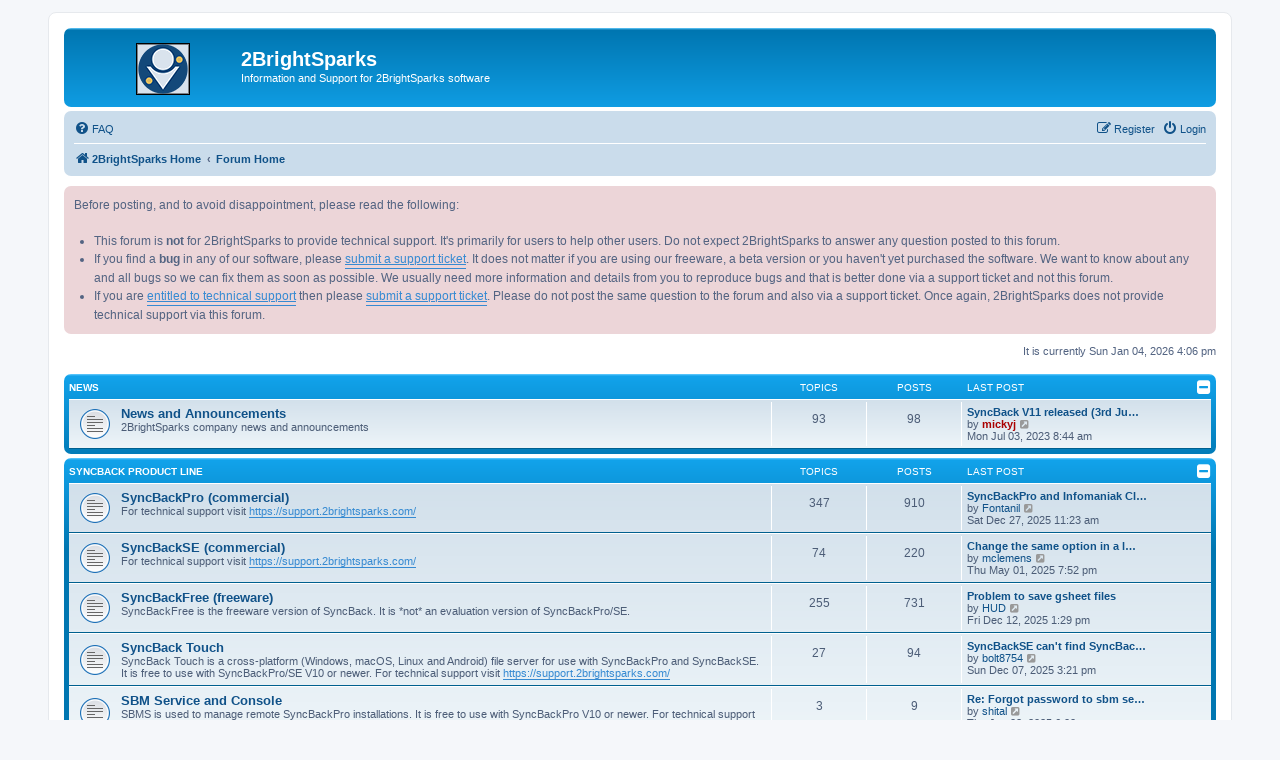

--- FILE ---
content_type: text/html; charset=UTF-8
request_url: https://forum.2brightsparks.com/bb/index.php?sid=055b32c4dcb720465412cb5a6b291848
body_size: 6155
content:
<!DOCTYPE html>
<html dir="ltr" lang="en-gb">
<head>
<!-- START Google Tag Manager -->
<script>(function(w,d,s,l,i){w[l]=w[l]||[];w[l].push({'gtm.start':
new Date().getTime(),event:'gtm.js'});var f=d.getElementsByTagName(s)[0],
j=d.createElement(s),dl=l!='dataLayer'?'&l='+l:'';j.async=true;j.src=
'https://www.googletagmanager.com/gtm.js?id='+i+dl;f.parentNode.insertBefore(j,f);
})(window,document,'script','dataLayer','GTM-V9WM');</script>
<!-- END Google Tag Manager -->	


	
<meta charset="utf-8" />
<meta http-equiv="X-UA-Compatible" content="IE=edge">
<meta name="viewport" content="width=device-width, initial-scale=1" />

<title>2BrightSparks - Forum Home</title>

	<link rel="alternate" type="application/atom+xml" title="Feed - 2BrightSparks" href="/bb/app.php/feed?sid=a785da6b165b89345a361efaea82ab2d">	<link rel="alternate" type="application/atom+xml" title="Feed - News" href="/bb/app.php/feed/news?sid=a785da6b165b89345a361efaea82ab2d">	<link rel="alternate" type="application/atom+xml" title="Feed - All forums" href="/bb/app.php/feed/forums?sid=a785da6b165b89345a361efaea82ab2d">	<link rel="alternate" type="application/atom+xml" title="Feed - New Topics" href="/bb/app.php/feed/topics?sid=a785da6b165b89345a361efaea82ab2d">				

<!--
	phpBB style name: prosilver
	Based on style:   prosilver (this is the default phpBB3 style)
	Original author:  Tom Beddard ( http://www.subBlue.com/ )
	Modified by:
-->

<link href="./assets/css/font-awesome.min.css?assets_version=124" rel="stylesheet">
<link href="./styles/prosilver/theme/stylesheet.css?assets_version=124" rel="stylesheet">
<link href="./styles/prosilver/theme/en/stylesheet.css?assets_version=124" rel="stylesheet">




<!--[if lte IE 9]>
	<link href="./styles/prosilver/theme/tweaks.css?assets_version=124" rel="stylesheet">
<![endif]-->


<link href="./ext/phpbb/collapsiblecategories/styles/all/theme/collapsiblecategories.css?assets_version=124" rel="stylesheet" media="screen" />
<link href="./ext/phpbb/boardannouncements/styles/all/theme/boardannouncements.css?assets_version=124" rel="stylesheet" media="screen" />



</head>
<body id="phpbb" class="nojs notouch section-index ltr ">

<!-- Google Tag Manager (noscript) -->
<noscript><iframe src="https://www.googletagmanager.com/ns.html?id=GTM-V9WM"
height="0" width="0" style="display:none;visibility:hidden"></iframe></noscript>
<!-- End Google Tag Manager (noscript) -->


<div id="wrap" class="wrap">
	<a id="top" class="top-anchor" accesskey="t"></a>
	<div id="page-header">
		<div class="headerbar" role="banner">
					<div class="inner">

			<div id="site-description" class="site-description">
				<a id="logo" class="logo" href="https://www.2BrightSparks.com/" title="2BrightSparks Home"><span class="site_logo"></span></a>
				<h1>2BrightSparks</h1>
				<p>Information and Support for 2BrightSparks software</p>
				<p class="skiplink"><a href="#start_here">Skip to content</a></p>
			</div>

									
			</div>
					</div>
				<div class="navbar" role="navigation">
	<div class="inner">

	<ul id="nav-main" class="nav-main linklist" role="menubar">

		<li id="quick-links" class="quick-links dropdown-container responsive-menu hidden" data-skip-responsive="true">
			<a href="#" class="dropdown-trigger">
				<i class="icon fa-bars fa-fw" aria-hidden="true"></i><span>Quick links</span>
			</a>
			<div class="dropdown">
				<div class="pointer"><div class="pointer-inner"></div></div>
				<ul class="dropdown-contents" role="menu">
					
					
										<li class="separator"></li>

									</ul>
			</div>
		</li>

				<li data-skip-responsive="true">
			<a href="/bb/app.php/help/faq?sid=a785da6b165b89345a361efaea82ab2d" rel="help" title="Frequently Asked Questions" role="menuitem">
				<i class="icon fa-question-circle fa-fw" aria-hidden="true"></i><span>FAQ</span>
			</a>
		</li>
						
			<li class="rightside"  data-skip-responsive="true">
			<a href="./ucp.php?mode=login&amp;sid=a785da6b165b89345a361efaea82ab2d" title="Login" accesskey="x" role="menuitem">
				<i class="icon fa-power-off fa-fw" aria-hidden="true"></i><span>Login</span>
			</a>
		</li>
					<li class="rightside" data-skip-responsive="true">
				<a href="./ucp.php?mode=register&amp;sid=a785da6b165b89345a361efaea82ab2d" role="menuitem">
					<i class="icon fa-pencil-square-o  fa-fw" aria-hidden="true"></i><span>Register</span>
				</a>
			</li>
						</ul>

	<ul id="nav-breadcrumbs" class="nav-breadcrumbs linklist navlinks" role="menubar">
				
		
		<li class="breadcrumbs" itemscope itemtype="https://schema.org/BreadcrumbList">

							<span class="crumb" itemtype="https://schema.org/ListItem" itemprop="itemListElement" itemscope><a itemprop="item" href="https://www.2BrightSparks.com/" data-navbar-reference="home"><i class="icon fa-home fa-fw" aria-hidden="true"></i><span itemprop="name">2BrightSparks Home</span></a><meta itemprop="position" content="1" /></span>
			
							<span class="crumb" itemtype="https://schema.org/ListItem" itemprop="itemListElement" itemscope><a itemprop="item" href="./index.php?sid=a785da6b165b89345a361efaea82ab2d" accesskey="h" data-navbar-reference="index"><span itemprop="name">Forum Home</span></a><meta itemprop="position" content="2" /></span>

			
					</li>

		
			</ul>

	</div>
</div>
	</div>

	
	<a id="start_here" class="anchor"></a>
	<div id="page-body" class="page-body" role="main">
		
					<div id="phpbb_announcement">
				<div>Before posting, and to avoid disappointment, please read the following:<br>
<br>

<ul><li>This forum is <strong class="text-strong">not</strong> for 2BrightSparks to provide technical support. It's primarily for users to help other users. Do not expect 2BrightSparks to answer any question posted to this forum.</li></ul>

<ul><li>If you find a <strong class="text-strong">bug</strong> in any of our software, please <a href="https://help.2brightsparks.com/" class="postlink"><span style="text-decoration:underline">submit a support ticket</span></a>. It does not matter if you are using our freeware, a beta version or you haven't yet purchased the software. We want to know about any and all bugs so we can fix them as soon as possible. We usually need more information and details from you to reproduce bugs and that is better done via a support ticket and not this forum.</li></ul>

<ul><li>If you are <a href="https://help.2brightsparks.com/support/solutions/articles/43000335580" class="postlink"><span style="text-decoration:underline">entitled to technical support</span></a> then please <a href="https://help.2brightsparks.com/" class="postlink"><span style="text-decoration:underline">submit a support ticket</span></a>. Please do not post the same question to the forum and also via a support ticket. Once again, 2BrightSparks does not provide technical support via this forum.</li></ul></div>
	</div>

<p class="right responsive-center time">It is currently Sun Jan 04, 2026 4:06 pm</p>



	
		<a class="category" id="category22" style="display: none; height: 0"></a>
			<div class="forabg">
			<div class="inner">
			<ul class="topiclist">
				<li class="header">
										<dl class="row-item">
						<dt><div class="list-inner"><a href="./viewforum.php?f=22&amp;sid=a785da6b165b89345a361efaea82ab2d">News</a></div></dt>
						<dd class="topics">Topics</dd>
						<dd class="posts">Posts</dd>
						<dd class="lastpost"><span>Last post</span></dd>
					</dl>
								<a href="/bb/app.php/collapse/fid_22?hash=9dea4486&amp;sid=a785da6b165b89345a361efaea82ab2d"
   class="collapse-btn"
   data-hidden=""
   data-ajax="phpbb_collapse"
   data-overlay="true"
   data-title-alt="Show this forum category"
   title="Hide this forum category"
   style="display: none; line-height: 0;">
	<i class="fa fa-minus-square"></i>
</a>
				</li>
			</ul>
			<ul class="topiclist forums">
		
	
	
	
			
					<li class="row">
						<dl class="row-item forum_read">
				<dt title="No unread posts">
										<div class="list-inner">
													<!--
								<a class="feed-icon-forum" title="Feed - News and Announcements" href="/bb/app.php/feed?sid=a785da6b165b89345a361efaea82ab2d?f=10">
									<i class="icon fa-rss-square fa-fw icon-orange" aria-hidden="true"></i><span class="sr-only">Feed - News and Announcements</span>
								</a>
							-->
																		<a href="./viewforum.php?f=10&amp;sid=a785da6b165b89345a361efaea82ab2d" class="forumtitle">News and Announcements</a>
						<br />2BrightSparks company news and announcements												
												<div class="responsive-show" style="display: none;">
															Topics: <strong>93</strong>
													</div>
											</div>
				</dt>
									<dd class="topics">93 <dfn>Topics</dfn></dd>
					<dd class="posts">98 <dfn>Posts</dfn></dd>
					<dd class="lastpost">
						<span>
																						<dfn>Last post</dfn>
																										<a href="./viewtopic.php?f=10&amp;p=54306&amp;sid=a785da6b165b89345a361efaea82ab2d#p54306" title="SyncBack V11 released (3rd July 2023)" class="lastsubject">SyncBack V11 released (3rd Ju…</a> <br />
																	by <a href="./memberlist.php?mode=viewprofile&amp;u=2&amp;sid=a785da6b165b89345a361efaea82ab2d" style="color: #AA0000;" class="username-coloured">mickyj</a>																	<a href="./viewtopic.php?f=10&amp;p=54306&amp;sid=a785da6b165b89345a361efaea82ab2d#p54306" title="View the latest post">
										<i class="icon fa-external-link-square fa-fw icon-lightgray icon-md" aria-hidden="true"></i><span class="sr-only">View the latest post</span>
									</a>
																<br /><time datetime="2023-07-03T08:44:38+00:00">Mon Jul 03, 2023 8:44 am</time>
													</span>
					</dd>
							</dl>
					</li>
			
	
				</ul>

			</div>
		</div>
	
		<a class="category" id="category23" style="display: none; height: 0"></a>
			<div class="forabg">
			<div class="inner">
			<ul class="topiclist">
				<li class="header">
										<dl class="row-item">
						<dt><div class="list-inner"><a href="./viewforum.php?f=23&amp;sid=a785da6b165b89345a361efaea82ab2d">SyncBack Product Line</a></div></dt>
						<dd class="topics">Topics</dd>
						<dd class="posts">Posts</dd>
						<dd class="lastpost"><span>Last post</span></dd>
					</dl>
								<a href="/bb/app.php/collapse/fid_23?hash=44c52805&amp;sid=a785da6b165b89345a361efaea82ab2d"
   class="collapse-btn"
   data-hidden=""
   data-ajax="phpbb_collapse"
   data-overlay="true"
   data-title-alt="Show this forum category"
   title="Hide this forum category"
   style="display: none; line-height: 0;">
	<i class="fa fa-minus-square"></i>
</a>
				</li>
			</ul>
			<ul class="topiclist forums">
		
	
	
	
			
					<li class="row">
						<dl class="row-item forum_read">
				<dt title="No unread posts">
										<div class="list-inner">
													<!--
								<a class="feed-icon-forum" title="Feed - SyncBackPro (commercial)" href="/bb/app.php/feed?sid=a785da6b165b89345a361efaea82ab2d?f=15">
									<i class="icon fa-rss-square fa-fw icon-orange" aria-hidden="true"></i><span class="sr-only">Feed - SyncBackPro (commercial)</span>
								</a>
							-->
																		<a href="./viewforum.php?f=15&amp;sid=a785da6b165b89345a361efaea82ab2d" class="forumtitle">SyncBackPro (commercial)</a>
						<br />For technical support visit <a href="https://support.2brightsparks.com/" class="postlink">https://support.2brightsparks.com/</a>												
												<div class="responsive-show" style="display: none;">
															Topics: <strong>347</strong>
													</div>
											</div>
				</dt>
									<dd class="topics">347 <dfn>Topics</dfn></dd>
					<dd class="posts">910 <dfn>Posts</dfn></dd>
					<dd class="lastpost">
						<span>
																						<dfn>Last post</dfn>
																										<a href="./viewtopic.php?f=15&amp;p=55123&amp;sid=a785da6b165b89345a361efaea82ab2d#p55123" title="SyncBackPro and Infomaniak Cloud" class="lastsubject">SyncBackPro and Infomaniak Cl…</a> <br />
																	by <a href="./memberlist.php?mode=viewprofile&amp;u=18587&amp;sid=a785da6b165b89345a361efaea82ab2d" class="username">Fontanil</a>																	<a href="./viewtopic.php?f=15&amp;p=55123&amp;sid=a785da6b165b89345a361efaea82ab2d#p55123" title="View the latest post">
										<i class="icon fa-external-link-square fa-fw icon-lightgray icon-md" aria-hidden="true"></i><span class="sr-only">View the latest post</span>
									</a>
																<br /><time datetime="2025-12-27T11:23:30+00:00">Sat Dec 27, 2025 11:23 am</time>
													</span>
					</dd>
							</dl>
					</li>
			
	
	
			
					<li class="row">
						<dl class="row-item forum_read">
				<dt title="No unread posts">
										<div class="list-inner">
													<!--
								<a class="feed-icon-forum" title="Feed - SyncBackSE (commercial)" href="/bb/app.php/feed?sid=a785da6b165b89345a361efaea82ab2d?f=16">
									<i class="icon fa-rss-square fa-fw icon-orange" aria-hidden="true"></i><span class="sr-only">Feed - SyncBackSE (commercial)</span>
								</a>
							-->
																		<a href="./viewforum.php?f=16&amp;sid=a785da6b165b89345a361efaea82ab2d" class="forumtitle">SyncBackSE (commercial)</a>
						<br />For technical support visit <a href="https://support.2brightsparks.com/" class="postlink">https://support.2brightsparks.com/</a>												
												<div class="responsive-show" style="display: none;">
															Topics: <strong>74</strong>
													</div>
											</div>
				</dt>
									<dd class="topics">74 <dfn>Topics</dfn></dd>
					<dd class="posts">220 <dfn>Posts</dfn></dd>
					<dd class="lastpost">
						<span>
																						<dfn>Last post</dfn>
																										<a href="./viewtopic.php?f=16&amp;p=55045&amp;sid=a785da6b165b89345a361efaea82ab2d#p55045" title="Change the same option in a large number of profiles" class="lastsubject">Change the same option in a l…</a> <br />
																	by <a href="./memberlist.php?mode=viewprofile&amp;u=14192&amp;sid=a785da6b165b89345a361efaea82ab2d" class="username">mclemens</a>																	<a href="./viewtopic.php?f=16&amp;p=55045&amp;sid=a785da6b165b89345a361efaea82ab2d#p55045" title="View the latest post">
										<i class="icon fa-external-link-square fa-fw icon-lightgray icon-md" aria-hidden="true"></i><span class="sr-only">View the latest post</span>
									</a>
																<br /><time datetime="2025-05-01T19:52:11+00:00">Thu May 01, 2025 7:52 pm</time>
													</span>
					</dd>
							</dl>
					</li>
			
	
	
			
					<li class="row">
						<dl class="row-item forum_read">
				<dt title="No unread posts">
										<div class="list-inner">
													<!--
								<a class="feed-icon-forum" title="Feed - SyncBackFree (freeware)" href="/bb/app.php/feed?sid=a785da6b165b89345a361efaea82ab2d?f=29">
									<i class="icon fa-rss-square fa-fw icon-orange" aria-hidden="true"></i><span class="sr-only">Feed - SyncBackFree (freeware)</span>
								</a>
							-->
																		<a href="./viewforum.php?f=29&amp;sid=a785da6b165b89345a361efaea82ab2d" class="forumtitle">SyncBackFree (freeware)</a>
						<br />SyncBackFree is the freeware version of SyncBack. It is *not* an evaluation version of SyncBackPro/SE.												
												<div class="responsive-show" style="display: none;">
															Topics: <strong>255</strong>
													</div>
											</div>
				</dt>
									<dd class="topics">255 <dfn>Topics</dfn></dd>
					<dd class="posts">731 <dfn>Posts</dfn></dd>
					<dd class="lastpost">
						<span>
																						<dfn>Last post</dfn>
																										<a href="./viewtopic.php?f=29&amp;p=55121&amp;sid=a785da6b165b89345a361efaea82ab2d#p55121" title="Problem to save gsheet files" class="lastsubject">Problem to save gsheet files</a> <br />
																	by <a href="./memberlist.php?mode=viewprofile&amp;u=18582&amp;sid=a785da6b165b89345a361efaea82ab2d" class="username">HUD</a>																	<a href="./viewtopic.php?f=29&amp;p=55121&amp;sid=a785da6b165b89345a361efaea82ab2d#p55121" title="View the latest post">
										<i class="icon fa-external-link-square fa-fw icon-lightgray icon-md" aria-hidden="true"></i><span class="sr-only">View the latest post</span>
									</a>
																<br /><time datetime="2025-12-12T13:29:06+00:00">Fri Dec 12, 2025 1:29 pm</time>
													</span>
					</dd>
							</dl>
					</li>
			
	
	
			
					<li class="row">
						<dl class="row-item forum_read">
				<dt title="No unread posts">
										<div class="list-inner">
													<!--
								<a class="feed-icon-forum" title="Feed - SyncBack Touch" href="/bb/app.php/feed?sid=a785da6b165b89345a361efaea82ab2d?f=31">
									<i class="icon fa-rss-square fa-fw icon-orange" aria-hidden="true"></i><span class="sr-only">Feed - SyncBack Touch</span>
								</a>
							-->
																		<a href="./viewforum.php?f=31&amp;sid=a785da6b165b89345a361efaea82ab2d" class="forumtitle">SyncBack Touch</a>
						<br />SyncBack Touch is a cross-platform (Windows, macOS, Linux and Android) file server for use with SyncBackPro and SyncBackSE. It is free to use with SyncBackPro/SE V10 or newer. For technical support visit <a href="https://support.2brightsparks.com/" class="postlink">https://support.2brightsparks.com/</a>												
												<div class="responsive-show" style="display: none;">
															Topics: <strong>27</strong>
													</div>
											</div>
				</dt>
									<dd class="topics">27 <dfn>Topics</dfn></dd>
					<dd class="posts">94 <dfn>Posts</dfn></dd>
					<dd class="lastpost">
						<span>
																						<dfn>Last post</dfn>
																										<a href="./viewtopic.php?f=31&amp;p=55118&amp;sid=a785da6b165b89345a361efaea82ab2d#p55118" title="SyncBackSE can't find SyncBack Touch on Home Network" class="lastsubject">SyncBackSE can't find SyncBac…</a> <br />
																	by <a href="./memberlist.php?mode=viewprofile&amp;u=18580&amp;sid=a785da6b165b89345a361efaea82ab2d" class="username">bolt8754</a>																	<a href="./viewtopic.php?f=31&amp;p=55118&amp;sid=a785da6b165b89345a361efaea82ab2d#p55118" title="View the latest post">
										<i class="icon fa-external-link-square fa-fw icon-lightgray icon-md" aria-hidden="true"></i><span class="sr-only">View the latest post</span>
									</a>
																<br /><time datetime="2025-12-07T15:21:28+00:00">Sun Dec 07, 2025 3:21 pm</time>
													</span>
					</dd>
							</dl>
					</li>
			
	
	
			
					<li class="row">
						<dl class="row-item forum_read">
				<dt title="No unread posts">
										<div class="list-inner">
													<!--
								<a class="feed-icon-forum" title="Feed - SBM Service and Console" href="/bb/app.php/feed?sid=a785da6b165b89345a361efaea82ab2d?f=27">
									<i class="icon fa-rss-square fa-fw icon-orange" aria-hidden="true"></i><span class="sr-only">Feed - SBM Service and Console</span>
								</a>
							-->
																		<a href="./viewforum.php?f=27&amp;sid=a785da6b165b89345a361efaea82ab2d" class="forumtitle">SBM Service and Console</a>
						<br />SBMS is used to manage remote SyncBackPro installations. It is free to use with SyncBackPro V10 or newer. For technical support visit <a href="https://support.2brightsparks.com/" class="postlink">https://support.2brightsparks.com/</a>												
												<div class="responsive-show" style="display: none;">
															Topics: <strong>3</strong>
													</div>
											</div>
				</dt>
									<dd class="topics">3 <dfn>Topics</dfn></dd>
					<dd class="posts">9 <dfn>Posts</dfn></dd>
					<dd class="lastpost">
						<span>
																						<dfn>Last post</dfn>
																										<a href="./viewtopic.php?f=27&amp;p=54963&amp;sid=a785da6b165b89345a361efaea82ab2d#p54963" title="Re: Forgot password to sbm service and console" class="lastsubject">Re: Forgot password to sbm se…</a> <br />
																	by <a href="./memberlist.php?mode=viewprofile&amp;u=18428&amp;sid=a785da6b165b89345a361efaea82ab2d" class="username">shital</a>																	<a href="./viewtopic.php?f=27&amp;p=54963&amp;sid=a785da6b165b89345a361efaea82ab2d#p54963" title="View the latest post">
										<i class="icon fa-external-link-square fa-fw icon-lightgray icon-md" aria-hidden="true"></i><span class="sr-only">View the latest post</span>
									</a>
																<br /><time datetime="2025-01-02T06:00:53+00:00">Thu Jan 02, 2025 6:00 am</time>
													</span>
					</dd>
							</dl>
					</li>
			
	
				</ul>

			</div>
		</div>
	
		<a class="category" id="category25" style="display: none; height: 0"></a>
			<div class="forabg">
			<div class="inner">
			<ul class="topiclist">
				<li class="header">
										<dl class="row-item">
						<dt><div class="list-inner"><a href="./viewforum.php?f=25&amp;sid=a785da6b165b89345a361efaea82ab2d">OnClick Utilities</a></div></dt>
						<dd class="topics">Topics</dd>
						<dd class="posts">Posts</dd>
						<dd class="lastpost"><span>Last post</span></dd>
					</dl>
								<a href="/bb/app.php/collapse/fid_25?hash=2a1fca7f&amp;sid=a785da6b165b89345a361efaea82ab2d"
   class="collapse-btn"
   data-hidden=""
   data-ajax="phpbb_collapse"
   data-overlay="true"
   data-title-alt="Show this forum category"
   title="Hide this forum category"
   style="display: none; line-height: 0;">
	<i class="fa fa-minus-square"></i>
</a>
				</li>
			</ul>
			<ul class="topiclist forums">
		
	
	
	
			
					<li class="row">
						<dl class="row-item forum_read">
				<dt title="No unread posts">
										<div class="list-inner">
													<!--
								<a class="feed-icon-forum" title="Feed - OnClick Utilities" href="/bb/app.php/feed?sid=a785da6b165b89345a361efaea82ab2d?f=17">
									<i class="icon fa-rss-square fa-fw icon-orange" aria-hidden="true"></i><span class="sr-only">Feed - OnClick Utilities</span>
								</a>
							-->
																		<a href="./viewforum.php?f=17&amp;sid=a785da6b165b89345a361efaea82ab2d" class="forumtitle">OnClick Utilities</a>
						<br />Freeware: DeleteOnClick, EncryptOnClick, FindOnClick, HashOnClick, PatchOnClick, ScrambleOnClick, UndeleteOnClick												
												<div class="responsive-show" style="display: none;">
															Topics: <strong>12</strong>
													</div>
											</div>
				</dt>
									<dd class="topics">12 <dfn>Topics</dfn></dd>
					<dd class="posts">17 <dfn>Posts</dfn></dd>
					<dd class="lastpost">
						<span>
																						<dfn>Last post</dfn>
																										<a href="./viewtopic.php?f=17&amp;p=54538&amp;sid=a785da6b165b89345a361efaea82ab2d#p54538" title="ScrambleOnClick: de-scamble using other software ?" class="lastsubject">ScrambleOnClick: de-scamble u…</a> <br />
																	by <a href="./memberlist.php?mode=viewprofile&amp;u=17765&amp;sid=a785da6b165b89345a361efaea82ab2d" class="username">davids</a>																	<a href="./viewtopic.php?f=17&amp;p=54538&amp;sid=a785da6b165b89345a361efaea82ab2d#p54538" title="View the latest post">
										<i class="icon fa-external-link-square fa-fw icon-lightgray icon-md" aria-hidden="true"></i><span class="sr-only">View the latest post</span>
									</a>
																<br /><time datetime="2023-11-14T12:48:51+00:00">Tue Nov 14, 2023 12:48 pm</time>
													</span>
					</dd>
							</dl>
					</li>
			
	
				</ul>

			</div>
		</div>
	
		<a class="category" id="category28" style="display: none; height: 0"></a>
			<div class="forabg">
			<div class="inner">
			<ul class="topiclist">
				<li class="header">
										<dl class="row-item">
						<dt><div class="list-inner"><a href="./viewforum.php?f=28&amp;sid=a785da6b165b89345a361efaea82ab2d">General</a></div></dt>
						<dd class="topics">Topics</dd>
						<dd class="posts">Posts</dd>
						<dd class="lastpost"><span>Last post</span></dd>
					</dl>
								<a href="/bb/app.php/collapse/fid_28?hash=3d1f7172&amp;sid=a785da6b165b89345a361efaea82ab2d"
   class="collapse-btn"
   data-hidden=""
   data-ajax="phpbb_collapse"
   data-overlay="true"
   data-title-alt="Show this forum category"
   title="Hide this forum category"
   style="display: none; line-height: 0;">
	<i class="fa fa-minus-square"></i>
</a>
				</li>
			</ul>
			<ul class="topiclist forums">
		
	
	
	
			
					<li class="row">
						<dl class="row-item forum_read">
				<dt title="No unread posts">
										<div class="list-inner">
													<!--
								<a class="feed-icon-forum" title="Feed - Help files, documentation, translations, etc." href="/bb/app.php/feed?sid=a785da6b165b89345a361efaea82ab2d?f=19">
									<i class="icon fa-rss-square fa-fw icon-orange" aria-hidden="true"></i><span class="sr-only">Feed - Help files, documentation, translations, etc.</span>
								</a>
							-->
																		<a href="./viewforum.php?f=19&amp;sid=a785da6b165b89345a361efaea82ab2d" class="forumtitle">Help files, documentation, translations, etc.</a>
						<br />Do not post questions here! For reporting errors or missing information in help files, translations, documentation, etc. for all 2BrightSparks software and the web site.												
												<div class="responsive-show" style="display: none;">
															Topics: <strong>22</strong>
													</div>
											</div>
				</dt>
									<dd class="topics">22 <dfn>Topics</dfn></dd>
					<dd class="posts">61 <dfn>Posts</dfn></dd>
					<dd class="lastpost">
						<span>
																						<dfn>Last post</dfn>
																										<a href="./viewtopic.php?f=19&amp;p=54954&amp;sid=a785da6b165b89345a361efaea82ab2d#p54954" title="Re: I need syncbackpro's vietnamese language file" class="lastsubject">Re: I need syncbackpro's viet…</a> <br />
																	by <a href="./memberlist.php?mode=viewprofile&amp;u=18428&amp;sid=a785da6b165b89345a361efaea82ab2d" class="username">shital</a>																	<a href="./viewtopic.php?f=19&amp;p=54954&amp;sid=a785da6b165b89345a361efaea82ab2d#p54954" title="View the latest post">
										<i class="icon fa-external-link-square fa-fw icon-lightgray icon-md" aria-hidden="true"></i><span class="sr-only">View the latest post</span>
									</a>
																<br /><time datetime="2024-12-26T07:10:14+00:00">Thu Dec 26, 2024 7:10 am</time>
													</span>
					</dd>
							</dl>
					</li>
			
	
	
			
					<li class="row">
						<dl class="row-item forum_read">
				<dt title="No unread posts">
										<div class="list-inner">
													<!--
								<a class="feed-icon-forum" title="Feed - Ideas and general discussion" href="/bb/app.php/feed?sid=a785da6b165b89345a361efaea82ab2d?f=18">
									<i class="icon fa-rss-square fa-fw icon-orange" aria-hidden="true"></i><span class="sr-only">Feed - Ideas and general discussion</span>
								</a>
							-->
																		<a href="./viewforum.php?f=18&amp;sid=a785da6b165b89345a361efaea82ab2d" class="forumtitle">Ideas and general discussion</a>
						<br />An area of the forum to post ideas for new products or discuss things that are not related to 2BrightSparks products												
												<div class="responsive-show" style="display: none;">
															Topics: <strong>169</strong>
													</div>
											</div>
				</dt>
									<dd class="topics">169 <dfn>Topics</dfn></dd>
					<dd class="posts">510 <dfn>Posts</dfn></dd>
					<dd class="lastpost">
						<span>
																						<dfn>Last post</dfn>
																										<a href="./viewtopic.php?f=18&amp;p=55096&amp;sid=a785da6b165b89345a361efaea82ab2d#p55096" title="Re: SyncBack Pro V12 release date" class="lastsubject">Re: SyncBack Pro V12 release …</a> <br />
																	by <a href="./memberlist.php?mode=viewprofile&amp;u=18184&amp;sid=a785da6b165b89345a361efaea82ab2d" class="username">nicos18</a>																	<a href="./viewtopic.php?f=18&amp;p=55096&amp;sid=a785da6b165b89345a361efaea82ab2d#p55096" title="View the latest post">
										<i class="icon fa-external-link-square fa-fw icon-lightgray icon-md" aria-hidden="true"></i><span class="sr-only">View the latest post</span>
									</a>
																<br /><time datetime="2025-10-23T09:28:09+00:00">Thu Oct 23, 2025 9:28 am</time>
													</span>
					</dd>
							</dl>
					</li>
			
				</ul>

			</div>
		</div>
		


	<form method="post" action="./ucp.php?mode=login&amp;sid=a785da6b165b89345a361efaea82ab2d" class="headerspace">
	<h3><a href="./ucp.php?mode=login&amp;sid=a785da6b165b89345a361efaea82ab2d">Login</a>&nbsp; &bull; &nbsp;<a href="./ucp.php?mode=register&amp;sid=a785da6b165b89345a361efaea82ab2d">Register</a></h3>
		<fieldset class="quick-login">
			<label for="username"><span>Username:</span> <input type="text" tabindex="1" name="username" id="username" size="10" class="inputbox" title="Username" /></label>
			<label for="password"><span>Password:</span> <input type="password" tabindex="2" name="password" id="password" size="10" class="inputbox" title="Password" autocomplete="off" /></label>
							<a href="./ucp.php?mode=sendpassword&amp;sid=a785da6b165b89345a361efaea82ab2d">I forgot my password</a>
										<span class="responsive-hide">|</span> <label for="autologin">Remember me <input type="checkbox" tabindex="4" name="autologin" id="autologin" /></label>
						<input type="submit" tabindex="5" name="login" value="Login" class="button2" />
			<input type="hidden" name="redirect" value="./index.php?sid=a785da6b165b89345a361efaea82ab2d" />
<input type="hidden" name="creation_time" value="1767542802" />
<input type="hidden" name="form_token" value="8b838d0cf6539171bd99f6e9fccd09148bced79a" />

			
		</fieldset>
	</form>


	<div class="stat-block online-list">
		<h3>Who is online</h3>		<p>
						In total there are <strong>47</strong> users online :: 1 registered, 0 hidden and 46 guests (based on users active over the past 5 minutes)<br />Most users ever online was <strong>3799</strong> on Sat Jul 26, 2025 4:11 pm<br /> 
								</p>
	</div>



	<div class="stat-block statistics">
		<h3>Statistics</h3>
		<p>
						Total posts <strong>7379</strong> &bull; Total topics <strong>771</strong> &bull; Total members <strong>14172</strong> &bull; Our newest member <strong><a href="./memberlist.php?mode=viewprofile&amp;u=18591&amp;sid=a785da6b165b89345a361efaea82ab2d" class="username">trav89</a></strong>
					</p>
	</div>


			</div>


<div id="page-footer" class="page-footer" role="contentinfo">
	<div class="navbar" role="navigation">
	<div class="inner">

	<ul id="nav-footer" class="nav-footer linklist" role="menubar">
		<li class="breadcrumbs">
							<span class="crumb"><a href="https://www.2BrightSparks.com/" data-navbar-reference="home"><i class="icon fa-home fa-fw" aria-hidden="true"></i><span>2BrightSparks Home</span></a></span>									<span class="crumb"><a href="./index.php?sid=a785da6b165b89345a361efaea82ab2d" data-navbar-reference="index"><span>Forum Home</span></a></span>					</li>
		
				<li class="rightside">All times are <span title="UTC">UTC</span></li>
							<li class="rightside">
				<a href="./ucp.php?mode=delete_cookies&amp;sid=a785da6b165b89345a361efaea82ab2d" data-ajax="true" data-refresh="true" role="menuitem">
					<i class="icon fa-trash fa-fw" aria-hidden="true"></i><span>Delete cookies</span>
				</a>
			</li>
											<li class="rightside">
	<a href="https://forum.2brightsparks.com/bb/app.php/sitemap/sitemap.xml" role="menuitem">
		<i class="icon fa-sitemap fa-fw" aria-hidden="true"></i><span>Sitemap
	</a>
</li>
			</ul>

	</div>
</div>

	<div class="copyright">
				<p class="footer-row">
			<span class="footer-copyright">Powered by <a href="https://www.phpbb.com/">phpBB</a>&reg; Forum Software &copy; phpBB Limited</span>
		</p>
						<p class="footer-row" role="menu">
			<a class="footer-link" href="./ucp.php?mode=privacy&amp;sid=a785da6b165b89345a361efaea82ab2d" title="Privacy" role="menuitem">
				<span class="footer-link-text">Privacy</span>
			</a>
			|
			<a class="footer-link" href="./ucp.php?mode=terms&amp;sid=a785da6b165b89345a361efaea82ab2d" title="Terms" role="menuitem">
				<span class="footer-link-text">Terms</span>
			</a>
		</p>
					</div>

	<div id="darkenwrapper" class="darkenwrapper" data-ajax-error-title="AJAX error" data-ajax-error-text="Something went wrong when processing your request." data-ajax-error-text-abort="User aborted request." data-ajax-error-text-timeout="Your request timed out; please try again." data-ajax-error-text-parsererror="Something went wrong with the request and the server returned an invalid reply.">
		<div id="darken" class="darken">&nbsp;</div>
	</div>

	<div id="phpbb_alert" class="phpbb_alert" data-l-err="Error" data-l-timeout-processing-req="Request timed out.">
		<a href="#" class="alert_close">
			<i class="icon fa-times-circle fa-fw" aria-hidden="true"></i>
		</a>
		<h3 class="alert_title">&nbsp;</h3><p class="alert_text"></p>
	</div>
	<div id="phpbb_confirm" class="phpbb_alert">
		<a href="#" class="alert_close">
			<i class="icon fa-times-circle fa-fw" aria-hidden="true"></i>
		</a>
		<div class="alert_text"></div>
	</div>
</div>

</div>

<div>
	<a id="bottom" class="anchor" accesskey="z"></a>
	</div>

<script src="./assets/javascript/jquery.min.js?assets_version=124"></script>
<script src="./assets/javascript/core.js?assets_version=124"></script>


<script type="text/javascript">
(function($) {  // Avoid conflicts with other libraries

'use strict';
	
	phpbb.addAjaxCallback('reporttosfs', function(data) {
		if (data.postid !== "undefined") {
			$('#sfs' + data.postid).hide();
			phpbb.closeDarkenWrapper(5000);
		}
	});

})(jQuery);
</script>
<script src="./ext/phpbb/collapsiblecategories/styles/all/template/js/collapsiblecategories.js?assets_version=124"></script>
<script src="./ext/phpbb/boardannouncements/styles/all/template/js/boardannouncements.js?assets_version=124"></script>
<script src="./styles/prosilver/template/forum_fn.js?assets_version=124"></script>
<script src="./styles/prosilver/template/ajax.js?assets_version=124"></script>



<script defer src="https://static.cloudflareinsights.com/beacon.min.js/vcd15cbe7772f49c399c6a5babf22c1241717689176015" integrity="sha512-ZpsOmlRQV6y907TI0dKBHq9Md29nnaEIPlkf84rnaERnq6zvWvPUqr2ft8M1aS28oN72PdrCzSjY4U6VaAw1EQ==" data-cf-beacon='{"version":"2024.11.0","token":"0aeb7cc9b8ab41439940d59e4c2157ba","server_timing":{"name":{"cfCacheStatus":true,"cfEdge":true,"cfExtPri":true,"cfL4":true,"cfOrigin":true,"cfSpeedBrain":true},"location_startswith":null}}' crossorigin="anonymous"></script>
</body>
</html>


--- FILE ---
content_type: application/javascript
request_url: https://forum.2brightsparks.com/bb/ext/phpbb/boardannouncements/styles/all/template/js/boardannouncements.js?assets_version=124
body_size: -140
content:
// Add an AJAX callback function
$(window).on('load',function() {
    // Run code
    phpbb.addAjaxCallback('close_announcement', function(res) {
        'use strict';
        if (res.success) {
            phpbb.toggleDisplay('phpbb_announcement', -1);
        }
    });
});
